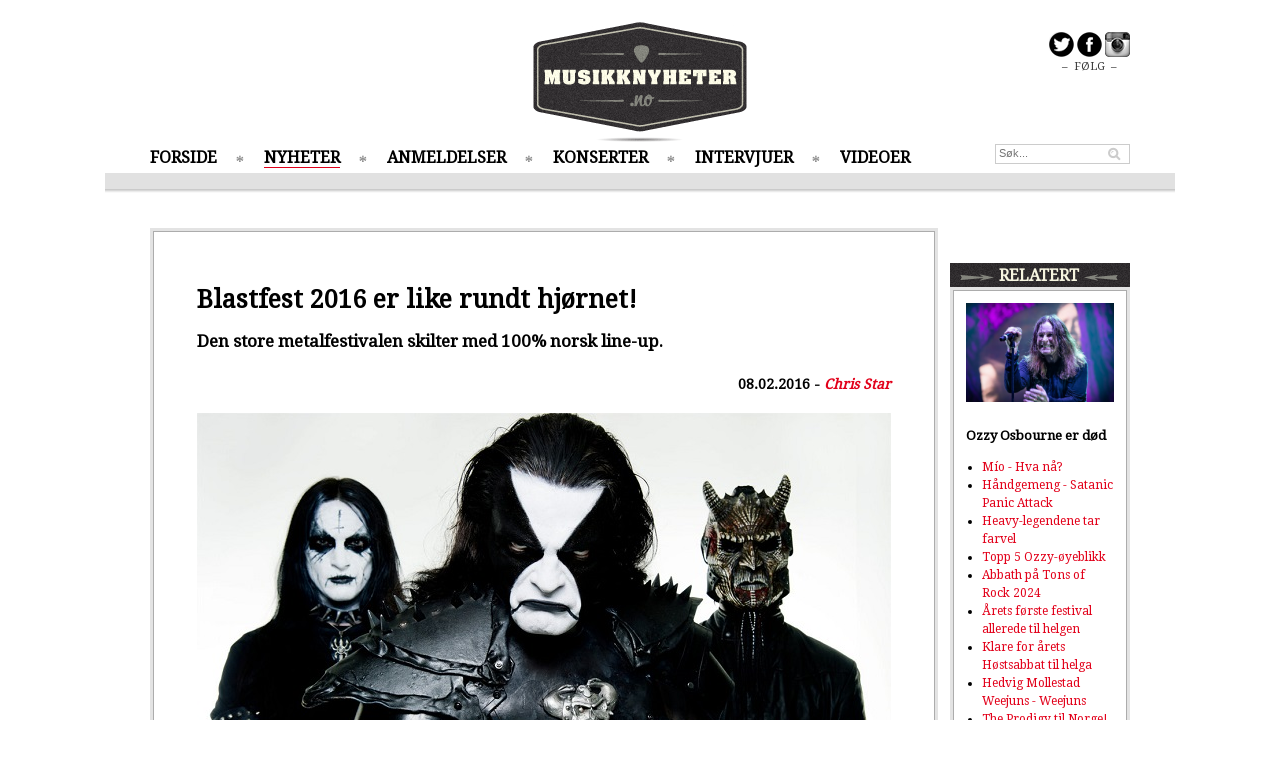

--- FILE ---
content_type: text/html; charset=UTF-8
request_url: https://www.musikknyheter.no/nyheter/14931/Blastfest-2016-er-like-rundt-hj%EF%BF%BD%EF%BF%BDrnet!.html
body_size: 6159
content:

<!DOCTYPE html>
<html>
<head>
	<meta content="text/html; charset=iso-8859-1" http-equiv="content-type"/>
	<meta content="IE=edge" http-equiv="X-UA-Compatible"/>
	<title>Musikknyheter.no - Blastfest 2016 er like rundt hjørnet!</title>
	<meta name="description" content="Den store metalfestivalen skilter med 100% norsk line-up.">
	<meta name="keywords" content="musikk, musikkmagasin, musikknyheter, konsertoversikt, konserter, mp3, aktuell musikk, plater, plateanbefalinger">
	<meta name="medium" content="news" />
	<meta name="title" content="Musikknyheter.no - Blastfest 2016 er like rundt hjørnet!">
	<meta property="og:title" content="Musikknyheter.no - Blastfest 2016 er like rundt hjørnet!">
	<meta property="og:url" content="https://www.musikknyheter.no/nyheter/14931/Blastfest-2016-er-like-rundt-hj%EF%BF%BD%EF%BF%BDrnet!.html">
	<meta property="og:description" content="Den store metalfestivalen skilter med 100% norsk line-up.">
	<meta property="og:image" content="https://www.musikknyheter.no/images/14931.jpg" />	<link rel="image_src" href="https://www.musikknyheter.no/images/14931.jpg" />
	<link rel="alternate" title="MusikkNyheter.no RSS" href="https://www.musikknyheter.no/rss/" type="application/rss+xml">
	<!--[if lt IE 9]>
	<script src="/js/html5shiv.js"></script>
	<![endif]-->
	<link href='https://fonts.googleapis.com/css?family=Droid+Serif:400,600,600i' rel='stylesheet' type='text/css'>
	<link type="text/css" href="/css/style.css?4" rel="stylesheet"/>
	<script src="/js/mn.js?4" type="text/javascript"></script>
	<script>
		(function(i,s,o,g,r,a,m){i['GoogleAnalyticsObject']=r;i[r]=i[r]||function(){(i[r].q=i[r].q||[]).push(arguments)},i[r].l=1*new Date();a=s.createElement(o),m=s.getElementsByTagName(o)[0];a.async=1;a.src=g;m.parentNode.insertBefore(a,m)})(window,document,'script','//www.google-analytics.com/analytics.js','ga');
		ga('create', 'UA-4600885-1', 'musikknyheter.no');
		ga('send', 'pageview');
	</script>
</head>
<body class="">
	<div class="centered">
		
	</div>
	<div id="page" class="pageContent">
		<div id="leftBanners">
			<script data-ad-client="ca-pub-7295051437795813" async src="https://pagead2.googlesyndication.com/pagead/js/adsbygoogle.js"></script>		</div>
		<header>
			<div id="logo"><a href="/"><img src="/img/logo.png" alt="Musikknyheter.no logo"/></a></div>
			<div id="frontShare">
				<a href="https://www.twitter.com/musikknyheter" target="_blank"><img src="/img/share_twitter_icon.png" alt="F&oslash;lg p&aring; Twitter" /></a>
				<a href="https://www.facebook.com/musikknyheter" target="_blank"><img src="/img/share_fb_icon.png" alt="F&oslash;lg p&aring; Facebook" /></a>
				<a href="https://instagram.com/musikknyheter" target="_blank"><img src="/img/share_ig_icon.png" alt="F&oslash;lg p&aring; Instagram" /></a>
				<div>&ndash; &nbsp;F&Oslash;LG&nbsp; &ndash;</div>
			</div>
			<nav>
				<ul class="menu">
					<li><a href="/">FORSIDE</a></li>
					<li class="current"><a href="/nyheter">NYHETER</a></li>
					<li><a href="/anmeldelser">ANMELDELSER</a></li>
					<li><a href="/konserter">KONSERTER</a></li>
					<li><a href="/intervjuer">INTERVJUER</a></li>
					<li><a href="/videoer">VIDEOER</a></li>
				</ul>
				<form action="/search/" method="GET"><input type="text" class="searchField headerSearch" name="q" placeholder="S&oslash;k..." /></form>
			</nav>

			<div class="headerDivider"></div>
		</header>

		<div class="content">
        <script src="/js/jquery-1.10.2.min.js" type="text/javascript"></script>
			<div class="mainContent">
				<div class="container articleContent subPage">
					<div class="column double topSpacing">
						<div class="columnContent">
							<div class="contentSpacing subPageTop">
								<h1>Blastfest 2016 er like rundt hjørnet!</h1>
								<p class="intro">Den store metalfestivalen skilter med 100% norsk line-up.</p>
							</div>

							<div class="articleShare">
								<iframe src="https://www.facebook.com/plugins/like.php?href=https%3A%2F%2Fwww.musikknyheter.no%2Fnyheter%2F14931%2FBlastfest-2016-er-like-rundt-hj%C3%B8rnet%21.html&amp;width=400&amp;height=25&amp;colorscheme=light&amp;layout=standard&amp;action=like&amp;show_faces=false&amp;send=false" scrolling="no" frameborder="0" style="border:none; overflow:hidden; width:400px; height:25px;" allowTransparency="true"></iframe>

								<span class="author">
									08.02.2016 - <a href="/skribenter/138/Chris-Star">Chris Star</a>
								</span>
							</div>
							<div class="contentSpacing topSpacing articleImageContainer">
								<img src="/images/14931.jpg" alt="Artikkelbilde" />
							</div>
							<div class="contentSpacing articleBody">
								Blastfest har i løpet av et par år rukket å bli en suksessfull og internasjonalt anerkjent festival. Denne gang har de ikke bare klart å sette sammen en fantastisk line-up, men kjører en storslått feiring av den norske metalscenen, ved å utelukkende booke norske band. En one-time-only greie, ifølge dem selv.<br />
<br />
Og det skorter ikke på legendariske navn her; Abbath fra Immortal gjør sologreien sin, Gorgoroth, 1349, Taake, Ihsahn, Green Carnation og årets spellemannsvinner Kampfar, er bare noen få av en lang rekke med fantastiske band.<br />
<br />
I tillegg til alle de fantastiske konsertene, arrangerer Blastfest både marked, sightseeing, utstillinger og signing sessions.<br />
<br />
Komplett oversikt over hvem som spiller :<br />
<br />
Onsdag 17.februar på Garage: CHROME DIVISION / MISTUR / SVARTTJERN / VOLUSPAA / ENDEZZEMA / BLODHEMN / HADENS<br />
<br />
Torsdag 18.februar på USF Verftet: GORGOROTH / TAAKE / IN THE WOODS / DØDHEIMSGARD / KAMPFAR / THRONE OF KATARSIS / VIRUS / IMAGES AT TWILIGHT / VIPER SOLFA / VULTURE INDUSTRIES / EXECRATION / GRAVDAL / INCULTER / SUBLIME EYES / REPTILIAN<br />
<br />
Fredag 19.februar på USF Verftet: IHSAHN / 1349 / ARCTURUS / MANES / SOLEFALD / NEKROMANTHEON / DJEVEL / FUNERAL / ONE TAIL, ONE HEAD / AUDIOPAIN / THE 3rd ATTEMPT / COR SCORPII / KRAKOW / SULPHUR / SLEGEST<br />
<br />
Lørdag 20.februar på USF Verftet: ABBATH / GREEN CARNATION / RED HARVEST / EINHERJER / KHOLD / ANCIENT / CVLT / BLOOD TSUNAMI / ALLFADER / EVIG NATT / EL CACO / IN VAIN / SAHG / VREDEHAMMER / OSLO FAENSKAP<br />
<br />
Enkelte ting er allerede utsolgt, men du kan fremdeles få fatt i billetter! 
<br/><br/><a href="https://Billetter">http://www.billettservice.no/artist/blastfest-tickets/932474?language=en-us&languageSwitch=on</a>							</div>


														<div class="articleShare bottom">
								<span class="shareLabel">Anbefal til andre</span>
								<iframe src="https://www.facebook.com/plugins/like.php?href=https%3A%2F%2Fwww.musikknyheter.no%2Fnyheter%2F14931%2FBlastfest-2016-er-like-rundt-hj%C3%B8rnet%21.html&amp;width=100&amp;height=21&amp;colorscheme=light&amp;layout=button_count&amp;action=like&amp;show_faces=false&amp;send=false" scrolling="no" frameborder="0" style="border:none; overflow:hidden; width:100px; height:21px;" allowTransparency="true"></iframe>
								<a href="https://twitter.com/share" class="twitter-share-button" data-url="https://www.musikknyheter.no/nyheter/14931/Blastfest-2016-er-like-rundt-hjørnet!.html">Tweet</a>
							</div>
						</div>
					</div>
				</div>

				<div class="fb-comments topSpacing" data-href="https://www.musikknyheter.no/nyheter/14931/Blastfest-2016-er-like-rundt-hjørnet!.html" data-width="788"></div>

                <div class="centered topSpacing">
                                    </div>
				<div class="container">
					<div class="column double topSpacing">
												<header><h3>FLERE NYHETER</h3></header>
						<div class="columnContent">
							<div class="container contentSpacing">
								<div class="innerColumn">
																<div class="articleBoxMedium">
								<a href="/nyheter/100988/Band-of-Horses-vender-tilbake-til-der-det-startet.html"><img src="/images/100988.jpg"/></a>								<div class="articleBoxOverlay">
									<h2><a href="/nyheter/100988/Band-of-Horses-vender-tilbake-til-der-det-startet.html">Band of Horses vender tilbake til der det startet</a></h2>
									<p>Feirer debutalbumet på Øyafestivalen</p>
								</div>
							</div>
								</div>
								<div class="innerColumn">
																<div class="articleBoxMedium">
								<a href="/nyheter/100986/Nordic-Night-tilbake-til-røttene.html"><img src="/images/100986.jpg"/></a>								<div class="articleBoxOverlay">
									<h2><a href="/nyheter/100986/Nordic-Night-tilbake-til-røttene.html">Nordic Night tilbake til røttene</a></h2>
									<p>Wardruna, Mari Boine, Gåte, Ævestaden og Sara Parkman på samme kveld! </p>
								</div>
							</div>
								</div>
							</div>
							<div class="container contentSpacing">
								<div class="innerColumn">
																	<div class="articleBoxSmall boxedArticle">
									<div class="articleImageSmall"><a href="/nyheter/100985/Headliner-Piknik-i-Parken.html"><img src="/images/100985.jpg"/></a></div>
									<h3><a href="/nyheter/100985/Headliner-Piknik-i-Parken.html">Headliner Piknik i Parken</a></h3>
									<p class="">TLC til Piknik i Parken 2026 <a href="/nyheter/100985/Headliner-Piknik-i-Parken.html" class="linkArrow">&gt;&gt;</a></p>
								</div>
																	<div class="articleBoxSmall boxedArticle">
									<div class="articleImageSmall"><a href="/nyheter/100984/Dans-ekstatisk-med-Aggie.html"><img src="/images/100984.jpg"/></a></div>
									<h3><a href="/nyheter/100984/Dans-ekstatisk-med-Aggie.html">Dans ekstatisk med Aggie</a></h3>
									<p class="">Den norske artisten deler unikt DJ-sett med deg.  <a href="/nyheter/100984/Dans-ekstatisk-med-Aggie.html" class="linkArrow">&gt;&gt;</a></p>
								</div>
								</div>
								<div class="innerColumn">
																	<div class="articleBoxSmall boxedArticle">
									<div class="articleImageSmall"><a href="/nyheter/100983/Omfavner-sine-klassiske-impulser.html"><img src="/images/100983.jpg"/></a></div>
									<h3><a href="/nyheter/100983/Omfavner-sine-klassiske-impulser.html">Omfavner sine klassiske impulser</a></h3>
									<p class="">Veslemøy Narvesen lanserer sitt andre soloalbum.  <a href="/nyheter/100983/Omfavner-sine-klassiske-impulser.html" class="linkArrow">&gt;&gt;</a></p>
								</div>
																	<div class="articleBoxSmall boxedArticle">
									<div class="articleImageSmall"><a href="/nyheter/100982/La-meg-være-i-fred.html"><img src="/images/100982.jpg"/></a></div>
									<h3><a href="/nyheter/100982/La-meg-være-i-fred.html">La meg være i fred</a></h3>
									<p class="">Årets første utgivelse fra Fucking North Pole Records Sviir. <a href="/nyheter/100982/La-meg-være-i-fred.html" class="linkArrow">&gt;&gt;</a></p>
								</div>
								</div>
							</div>
							<div class="container contentSpacing">
								<div class="innerColumn">
																	<div class="articleBoxSmall boxedArticle">
									<div class="articleImageSmall"><a href="/nyheter/100981/Dø-som-en-legende.html"><img src="/images/100981.jpg"/></a></div>
									<h3><a href="/nyheter/100981/Dø-som-en-legende.html">Dø som en legende</a></h3>
									<p class="">Torgeir Waldemar og Jørgen Nordeng fortsetter samarbeidet på ny single. <a href="/nyheter/100981/Dø-som-en-legende.html" class="linkArrow">&gt;&gt;</a></p>
								</div>
																	<div class="articleBoxSmall boxedArticle">
									<div class="articleImageSmall"><a href="/nyheter/100980/Minor-Majority-med-stor-jubileumsturné-og-ny-låt.html"><img src="/images/100980.jpg"/></a></div>
									<h3><a href="/nyheter/100980/Minor-Majority-med-stor-jubileumsturné-og-ny-låt.html">Minor Majority med stor jubileumsturné og ny låt</a></h3>
									<p class="">Etter nesten fire år slipper turnéaktuelle Minor Majority endelig ny musikk. <a href="/nyheter/100980/Minor-Majority-med-stor-jubileumsturné-og-ny-låt.html" class="linkArrow">&gt;&gt;</a></p>
								</div>
								</div>
								<div class="innerColumn">
																	<div class="articleBoxSmall boxedArticle">
									<div class="articleImageSmall"><a href="/nyheter/100976/Vilde-Bye-med-nydelig-Elliott-Smith-cover!.html"><img src="/images/100976.jpeg"/></a></div>
									<h3><a href="/nyheter/100976/Vilde-Bye-med-nydelig-Elliott-Smith-cover!.html">Vilde Bye med nydelig Elliott Smith-cover!</a></h3>
									<p class="">PREMIERE: Hør «Between the Bars» her! <a href="/nyheter/100976/Vilde-Bye-med-nydelig-Elliott-Smith-cover!.html" class="linkArrow">&gt;&gt;</a></p>
								</div>
																	<div class="articleBoxSmall boxedArticle">
									<div class="articleImageSmall"><a href="/nyheter/100975/Aldous-Harding-til-Norge.html"><img src="/images/100975.jpg"/></a></div>
									<h3><a href="/nyheter/100975/Aldous-Harding-til-Norge.html">Aldous Harding til Norge</a></h3>
									<p class="">Spiller i Oslo Konserthus
 <a href="/nyheter/100975/Aldous-Harding-til-Norge.html" class="linkArrow">&gt;&gt;</a></p>
								</div>
								</div>
							</div>
						</div>
					</div>
				</div>
						<div id="toTop" class="topSpacing centered"><a href="#" id="toTopLink">^ TIL TOPPEN ^</a></div>
			</div>

        <script>
            $(function() {
                mn.initCompetition();
            });
        </script>
			<div class="rightColumn topSpacing">


<div data-spklw-widget="d9de92c2-7b6a-4178-b99c-3970d1c2a087"></div>
<script src="//widgets.sprinklecontent.com/v2/sprinkle.js" async></script>
				<div class="container topSpacing">
					<div class="column">
												<header><h3>RELATERT</h3></header>
						<div class="columnContent">
							<div class="container contentSpacing">
								<div class="container">
																	<div class="articleBoxSmall boxedArticle">
									<div class="articleImageSmall"><a href="/nyheter/23956/Ozzy-Osbourne-er-død.html"><img src="/images/23956.jpeg"/></a></div>
									<h3><a href="/nyheter/23956/Ozzy-Osbourne-er-død.html">Ozzy Osbourne er død</a></h3>
								</div>
								</div>
								<ul class="rightColumnRelated">
<li><a href="/anmeldelser/23838/Mío.html">Mío - Hva nå?</a></li>
<li><a href="/anmeldelser/23811/Håndgemeng.html">Håndgemeng - Satanic Panic Attack</a></li>
<li><a href="/nyheter/23680/Heavy-legendene-tar-farvel-.html">Heavy-legendene tar farvel </a></li>
<li><a href="/nyheter/23574/Topp-5-Ozzy-øyeblikk.html">Topp 5 Ozzy-øyeblikk</a></li>
<li><a href="/konserter/23397/Abbath-på-Tons-of-Rock-2024.html">Abbath på Tons of Rock 2024</a></li>
<li><a href="/nyheter/23167/Årets-første-festival-allerede-til-helgen.html">Årets første festival allerede til helgen</a></li>
<li><a href="/nyheter/23078/Klare-for-årets-Høstsabbat-til-helga.html">Klare for årets Høstsabbat til helga</a></li>
<li><a href="/anmeldelser/22986/Hedvig-Mollestad-Weejuns.html">Hedvig Mollestad Weejuns - Weejuns</a></li>
<li><a href="/nyheter/22595/The-Prodigy-til-Norge!-.html">The Prodigy til Norge! </a></li>
								</ul>
							</div>
						</div>
					</div>
				</div>
				<div class="container topSpacing">
					<div class="column">
												<header><h3>MEST LEST</h3></header>
						<div class="columnContent">
							<div class="container contentSpacing">
								<div class="container">
																	<div class="articleBoxSmall boxedArticle">
									<div class="articleImageSmall"><a href="/nyheter/24011/Hvilken-kanal-skal-vi-P13-lyttere-høre-på-nåa.html"><img src="/images/24011.jpg"/></a></div>
									<h3><a href="/nyheter/24011/Hvilken-kanal-skal-vi-P13-lyttere-høre-på-nåa.html">Hvilken kanal skal vi P13-lyttere høre på nå?</a></h3>
								</div>
								</div>
								<ul class="rightColumnRelated">
<li><a href="/nyheter/23777/Winterstø-solodebuterer.html">Winterstø solodebuterer</a></li>
<li><a href="/nyheter/23282/Mest-tro-på-disse-norske-debutantene-i-2024.html">Mest tro på disse norske debutantene i 2024</a></li>
<li><a href="/nyheter/23142/Disse-er-mest-spilt-på-Spotify-i-2023!.html">Disse er mest spilt på Spotify i 2023!</a></li>
<li><a href="/nyheter/21085/Dette-har-nordmenn-hørt-på-i-2020.html">Dette har nordmenn hørt på i 2020</a></li>
<li><a href="/nyheter/20797/Emilie-Nicolas-hedret-av-sine-egne.html">Emilie Nicolas hedret av sine egne</a></li>
<li><a href="/nyheter/20252/Disse-artistene-og-låtene-har-vi-hørt-mest-på-2.html">Disse artistene og låtene har vi hørt mest på 2019</a></li>
<li><a href="/nyheter/16135/Disse-er-mest-spilt-på-Spotify-i-2016.html">Disse er mest spilt på Spotify i 2016</a></li>
<li><a href="/nyheter/14148/The-Lionheads-med-ny-singel.html">The Lionheads med ny singel</a></li>
								</ul>
							</div>
						</div>
					</div>
				</div>
<br/>
<div data-spklw-widget="d9de92c2-7b6a-4178-b99c-3970d1c2a087"></div>
<script src="//widgets.sprinklecontent.com/v2/sprinkle.js" async></script>

			</div>
		</div>
	</div>
	<footer>
		<div id="footerContent" class="pageContent">
			<div class="footerColumn textShadow">
				<div class="footerColumnContent">
					<h3>MENY</h3>
					<ul>
						<li><a href="/">FORSIDE</a></li>
						<li><a href="/nyheter">NYHETER</a></li>
						<li><a href="/anmeldelser">ANMELDELSER</a></li>
						<li><a href="/konserter">KONSERTER</a></li>
						<li><a href="/intervjuer">INTERVJUER</a></li>
						<li><a href="/videoer">VIDEOER</a></li>
						<li><a href="/english">NEWS IN ENGLISH</a></li>
					</ul>
				</div>
			</div>
			<div class="footerColumn">
				<div class="footerColumnContent">
					<h3>NYESTE ANMELDELSER</h3>
					<ul>
<li><a href="/anmeldelser/100911/Sun-Byrd.html">Sun Byrd</a></li>
<li><a href="/anmeldelser/100859/Avatar.html">Avatar</a></li>
<li><a href="/anmeldelser/100858/Signe-Marie-Rustad.html">Signe Marie Rustad</a></li>
<li><a href="/anmeldelser/100856/Synne-Sørgjerd.html">Synne Sørgjerd</a></li>
<li><a href="/anmeldelser/100855/TAPE-TRASH.html">TAPE TRASH</a></li>
					</ul>
				</div>
			</div>
			<div class="footerColumn">
				<div class="footerColumnContent">
					<h3>MEST LEST</h3>
					<ul>
<li><a href="/nyheter/23777/Winterstø-solodebuterer.html">Winterstø solodebuterer</a></li>
<li><a href="/nyheter/23142/Disse-er-mest-spilt-på-Spotify-i-2023!.html">Disse er mest spilt på Spotify i 2023!</a></li>
<li><a href="/konserter/18495/Nebben-2018:-Amanda-Delara.html">Nebben 2018: Amanda Delara</a></li>
<li><a href="/nyheter/14148/The-Lionheads-med-ny-singel.html">The Lionheads med ny singel</a></li>
					</ul>
				</div>
			</div>
			<div class="footerColumn" style="float: right;">
				<div class="footerColumnContent">
					<form action="/search/" method="GET"><input type="text" class="searchField footerSearch" name="q" placeholder="S&oslash;k..." /></form>

					<div id="contact">
						<h3><a href="/kontakt">KONTAKT</a></h3><br />
						<h3><a href="/personvern">PERSONVERN / COOKIES</a></h3>
						<ul>
							<li>Pressemeldinger, nyheter, tips og elektroninske promoer sendes til: <a href="mailto:post@musikknyheter.no">post@musikknyheter.no</a></li>
							<li>Redakt&oslash;r: Robin A. Olsen <a href="mailto:robin@musikknyheter.no">robin@musikknyheter.no</a></li>
						</ul>
					</div>
				</div>
			</div>
		</div>

		<div id="copyright">
			Copyright &copy; Musikknyheter.no  2005-2014 &nbsp;||&nbsp; Design: Snuten.com &nbsp;Code: Lasse.Krabye.com
		</div>
	</footer>

	<script type="text/javascript">
		mn.init();
	</script>
<script type=”text/javascript” src=”https://platform.twitter.com/widgets.js”></script>
<div id="fb-root"></div>
<script>(function(d, s, id) {
  var js, fjs = d.getElementsByTagName(s)[0];
  if (d.getElementById(id)) return;
  js = d.createElement(s); js.id = id;
  js.src = "https://connect.facebook.net/en_US/all.js#xfbml=1&appId=287261394697497";
  fjs.parentNode.insertBefore(js, fjs);
}(document, 'script', 'facebook-jssdk'));</script>
</body>
</html>


--- FILE ---
content_type: text/html; charset=utf-8
request_url: https://www.google.com/recaptcha/api2/aframe
body_size: 268
content:
<!DOCTYPE HTML><html><head><meta http-equiv="content-type" content="text/html; charset=UTF-8"></head><body><script nonce="lmR3XTt4nmUkje_8bXKL9A">/** Anti-fraud and anti-abuse applications only. See google.com/recaptcha */ try{var clients={'sodar':'https://pagead2.googlesyndication.com/pagead/sodar?'};window.addEventListener("message",function(a){try{if(a.source===window.parent){var b=JSON.parse(a.data);var c=clients[b['id']];if(c){var d=document.createElement('img');d.src=c+b['params']+'&rc='+(localStorage.getItem("rc::a")?sessionStorage.getItem("rc::b"):"");window.document.body.appendChild(d);sessionStorage.setItem("rc::e",parseInt(sessionStorage.getItem("rc::e")||0)+1);localStorage.setItem("rc::h",'1769140867346');}}}catch(b){}});window.parent.postMessage("_grecaptcha_ready", "*");}catch(b){}</script></body></html>

--- FILE ---
content_type: text/css
request_url: https://www.musikknyheter.no/css/style.css?4
body_size: 2532
content:
body {
    /* background: #fff url(../img/bg.png) repeat; */
    background-color: #fff;
    font-size: 14px;
    font-family: 'Droid Serif', serif;
    margin: 0;
}

nav, header, footer {
    display: block;
    position: relative;
}

img {
    border: 0;
}

h1, h2, h3, h4, p {
    margin: 0;
}

h1 {
    font-size: 25px;
}

h2 {
    font-size: 18px;
}

h3 {
    font-size: 13px;
}

a {
    color: #e2001a;
    text-decoration: none;
}

a:hover {
    color: #737373;
}

.container {
    overflow: hidden;
}

.topSpacing {
    margin-top: 35px;
}

.bottomSpacing {
    margin-bottom: 24px;
}

.contentSpacing {
    margin: 12px 12px 24px;
}

ul.bulletList {
    padding-left: 0;
}

ul.bulletList li {
    list-style-image: none;
    background: transparent url(../img/star.png) no-repeat left center;
    padding-left: 14px;
    margin-bottom: 8px;
    overflow: hidden;
    text-overflow: ellipsis;
    white-space: nowrap;
}

.textShadow {
    text-shadow: 1px 1px 1px #000;
}

.centered {
    text-align: center;
}

.searchField {
    border: 1px solid #cccccc;
    background: #fff url(../img/search_icon.png) no-repeat center right;
    color: #9e9e9e;
    font-family: verdana, sans-serif;
    font-size: 11px;
    padding: 2px 2px 4px 3px;
}

.searchField.headerSearch {
    position: absolute;
    right: 45px;
    top: -4px;
}

.searchField.footerSearch {
    border: 1px solid #2c2c2c;
    background: #1b1b1b url(../img/footer_search_icon.png) no-repeat center right;
    color: #9e9e9e;
}

#toTop {
    padding-bottom: 10px;
    font-size: 12px;
    font-weight: 600;
}

#toTop a {
    color: #717171;
}


/* footer */
footer {
    background-color: #282828;
    color: #989898;
}

footer a {
    font-size: 13px;
    color: #989898;
}

footer h3 {
    font-family: arial, sans-serif;
    font-size: 13px;
    color: #717171;
}

#footerContent {
    padding: 46px 0 29px;
    overflow: hidden;
}

.footerColumn {
    width: 25%;
    float: left;
}

.footerColumnContent {
    margin: 0 25px;
}

footer ul {
    margin: 10px 0 0;
    padding: 2px 0 0;
    background: transparent url(../img/footer_divider.png) repeat-x top left;
}

footer li {
    list-style-type: none;
    background: transparent url(../img/footer_divider.png) repeat-x bottom left;
    padding: 5px 0 8px;
}

#footerSearch {
    border: 1px solid #2c2c2c;
    background: #1b1b1b url(../img/footer_search_icon.png) no-repeat center right;
    color: #9e9e9e;
    font-family: verdana, sans-serif;
    font-size: 11px;
    padding: 2px 2px 4px 3px;
}

#contact {
    margin-top: 30px;
}

#contact a {
    color: #e2001a;
}

#copyright {
    background-color: #333333;
    color: #717171;
    text-align: center;
    font-size: 12px;
    padding: 30px 0 14px;
}


/* header */
#logo {
    text-align: center;
    padding-top: 17px;
}

#frontShare {
    color: #363636;
    position: absolute;
    right: 45px;
    top: 27px;
    text-align: center;
    font-size: 11px;
}

#frontShare > div:first-child {
    margin-bottom: 8px;
}

.headerDivider {
    height: 20px;
    background: #e1e1e1 url(../img/header_divider.png) repeat-x top left;
}

ul.menu {
    margin: 0;
    padding: 0;
    overflow: hidden;
    margin: 3px 0 5px 45px;
}

ul.menu li {
    list-style-type: none;
    float: left;
    width: auto;
    font-size: 16px;
    font-weight: 600;
    padding: 0 19px 0 28px;
    background: transparent url(../img/star.png) no-repeat center left;
}

ul.menu li:first-child {
    padding-left: 0;
    background: none;
}

ul.menu li a {
    display: block;
    border-bottom: 1px solid transparent;
}

ul.menu li.current a {
    border-color: #E2001A;
}

ul.menu a {
    color: #000;
}

ul.menu a:hover {
    color: #737373;
}


/* page */
#page {
    background-color: #fff;
    /* border-top: 1px solid #f7f7f7; */
    margin-top: 5px;
}

.pageContent {
    width: 1070px;
    margin: 0 auto;
    position: relative;
}

#leftBanners {
    position: absolute;
    left: -212px;
    width: 200px;
}

.content {
    overflow: hidden;
    margin-left: 45px;
}

.mainContent {
    width: 788px;
    float: left;
}

.column {
    float: left;
    margin-left: 12px;
    background-color: #e3e3e3;
    width: 100%;
}

.column:first-child {
    margin-left: 0;
}

.column.single {
    width: 388px;
}

.column.double {
    width: 788px;
}

.innerColumn {
    float: right;
    /*margin-left: 44px;*/
    width: 356px;
}

.innerColumn:first-child {
    /*margin-left: 0;*/
    float: left;
}

.intro {
    font-size: 17px;
    font-weight: 600;
    line-height: 22px;
}

.subPageTop {
    margin-top: 53px;
}

.subPage .contentSpacing {
    margin-left: 43px;
    margin-right: 43px;
}


/* front page */
/*.front .content a {
    color: #000;
}

.front .content a:hover {
    color: #737373;
}*/

.topArticle img {
    width: 694px;
    height: 463px;
    float: left;
    margin-right: 12px;
}

.featureArticle {
    margin-bottom: 12px;
}

.rightColumn {
    width: 180px;
    float: left;
    margin-left: 12px;
}

.rightColumn .articleBoxSmall, .rightColumn .articleImageSmall {
    width: inherit;
}

.column header {
    background: #302d2f url(../img/header_bg.png) repeat top left;
    color: #f6f5e0;
    height: 24px;
    line-height: 25px;
    padding-left: 10px;
}

.column header h3 {
    font-size: 16px;
}

.column header h3:before {
    content: url(../img/header_arrow_right.png);
    padding-right: 5px;
}

.column header h3:after {
    content: url(../img/header_arrow_left.png);
    padding-left: 5px;
}

.columnContent {
    border: 1px solid #acacac;
    margin: 3px 3px 5px;

    background-color: #fff;
}

.frontTopColumn {
    min-height: 1050px;
}

.articleBoxMedium, .articleBoxMediumSquare {
    width: 356px;
    position: relative;
}

.articleBoxMedium {
    height: 237px;
}

.articleBoxMediumSquare {
    height: 356px;
}

.articleBoxFeature {
    position: relative;
    height: 504px;
    overflow: hidden;
}

.articleBoxFeature img {
    width: 756px;
}

.articleBoxFeature h2 {
    font-size: 36px;
}

.articleBoxFeature p {
    font-size: 22px;
}

.articleBoxOverlay {
    width: 332px;
    padding: 6px 12px 4px;
    background-color: black;
    background-color: rgba(0, 0, 0, 0.7);
    position: absolute;
    bottom: 0;
}

.articleBoxOverlay.feature {
    width: 732px;
}

.articleBoxOverlay * {
    color: #fff;
}

.articleBoxSmall {
    width: 172px;
    float: right;
    /*margin-left: 12px;*/
}

.boxedArticle a {
    color: #000;
}

.boxedArticle a.linkArrow {
    color: #ac193d;
    font-family: arial, sans-serif;
    font-weight: 600;
}

.boxedArticle a:hover {
    color: #737373;
}

.articleBoxSmall h3 {
    margin-top: 10px;
}

.articleBoxSmall h2 + p {
    margin-top: 13px;
}

.articleImageSmall, .articleImageMedium {
    width: 172px;
    overflow: hidden;
}

.articleImageSmall {
    height: 115px;
}

.articleImageMedium {
    height: 172px;
}

.articleBoxSmall:first-child {
    /*margin-left: 0;*/
    float: left;
}

.moreDivider {
    background-color: #ededed;
    padding: 4px 12px;
}

.articleImageSmall img, .articleImageMedium img, .articleBoxMedium img, .articleBoxMediumSquare img {
    width: 100%;
}

/* article page */
.articleContent .intro {
    margin: 16px 0 0;
}

.articleShare {
    /*border-top: 1px dashed #e1e1e1;*/
    /*border-bottom: 1px dashed #e1e1e1;*/
    padding-left: 43px;
    font-weight: 600;
    overflow: hidden;
    clear: both;
}

.articleShare.bottom {
    padding: 18px 0 12px 43px;
}

.articleShare > * {
    vertical-align: middle !important;
}

.shareLabel {
    margin-right: 10px;
}

.articleShare .author {
    float: right;
    width: auto;
    margin-right: 43px;
}

.author a {
    font-style: italic;
}

.articleBody {
    line-height: 23px;
}

.articleImageContainer img {
    max-width: 100%;
}

.articleBody p {
    margin: 0 0 22px;
    font-size: 15px;
    /*line-height: 23px;*/
}

.articleBody blockquote {
    color: #6F6F6F;
    font-size: 22px;
    font-style: italic;
    font-weight: 600;
    margin: 0 0 22px;
    padding: 0;
    letter-spacing: 0.5px;
}

ul.rightColumnRelated {
    font-size: 12px;
    line-height: 18px;
    padding-left: 16px;
    margin-bottom: 0;
    margin-top: 15px;
}

#gallery {
	margin-top: 40px;
    max-width: 100%;
	text-align: center;
	position: relative;
}

#gallery img {
	max-width: 100%;
}

#gallery .prevPage {
	position: absolute;
	left: 0;
}

#gallery .nextPage {
	position: absolute;
	right: 0;
}

/* pageType2 (author + review) */
.type2TopContainer {
    margin-bottom: 24px;
    overflow: hidden;
    padding-bottom: 13px;
    border-bottom: 1px dotted #e1e1e1;
    height: 356px;
}

.type2ArticleImage {
    float: left;
    margin-left: 43px;
    width: 356px;
}

.type2Top {
    float: right;
    width: 356px;
    position: relative;
}

.type2Top .intro {
    margin: 16px 0 0;
    padding: 8px 43px 0 0;
    border-top: 1px dotted #e1e1e1;
}

.type2Top .articleShare {
    /*border-top: none;
    border-bottom-style: dotted;*/
    border: none;
    padding: 0;
    position: absolute;
    top: 336px;
    width: 100%;
}

.type2Top .author {
    font-weight: 600;
    position: absolute;
    top: 313px;
}

/* author page */
.authorContent .authorContact {
    line-height: inherit;
}

.subPageTop.missingImage {
	height: auto;
}

.subPageTop.missingImage .type2Top {
	float: none;
	width: auto;
}

/* review */
.score {
    width: 50px;
    height: 64px;
    background: transparent url(../img/score.png) no-repeat top left;
    clear: both;
}

.score.s1 { background-position: 0px 0px; }
.score.s2 { background-position: -50px 0px; }
.score.s3 { background-position: -100px 0px; }
.score.s4 { background-position: -150px 0px; }
.score.s5 { background-position: -200px 0px; }
.score.s6 { background-position: 0px -64px; }
.score.s7 { background-position: -50px -64px; }
.score.s8 { background-position: -100px -64px; }
.score.s9 { background-position: -150px -64px; }
.score.s10 { background-position: -200px -64px; }


/* list page */
.prevPage {
    float: left;
}

.nextPage {
    float: right;
}

.pager {
    padding: 20px 12px 14px;
}

.pagerList {
    margin: 0 auto;
}

.pagerList > * {
    vertical-align: middle;
}

.pager ul {
    display: inline-block;
    margin: 0;
    padding: 0;
}

.pager ul li {
    list-style-type: none;
    float: left;
    width: auto;
    margin-left: 14px;
    font-weight: 600;
}

.pager .current {
    text-decoration: underline;
}

.pager a {
    color: #000;
}

.pager a:hover {
    color: #737373;
}

table.table {
    border: 1px solid #ddd;
    border-collapse: collapse;
}

table.table tr:first-child td {
    font-weight: bold;
}

table.table td {
    border: 1px solid #ddd;
    padding: 2px 4px;
}

/* competition form */
.competitionForm table {
	border: 0;
	width: 100%;
}

.competitionForm table tr td:first-child {
	width: 60px;
}

.competitionForm textarea {
	width: 100%;
}

.competitionReceipt {
	display: none;
}


/* search result */
.searchResultDate {
    color: #aaa;
}
